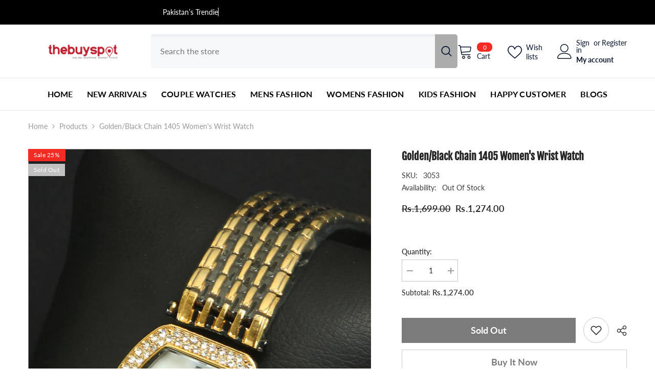

--- FILE ---
content_type: text/css
request_url: https://thebuyspot.com/cdn/shop/t/12/assets/component-tab.css?v=140244687997670630881734779216
body_size: 1258
content:
.tabs{display:none}.tabs .tab{display:inline-block;vertical-align:middle;width:calc(50% - 8px);margin:0 0 16px;position:relative;text-align:left}.tabs .tab-title{display:block;font-size:var(--font-body-size);font-weight:var(--font-weight-medium);white-space:nowrap;text-transform:none;overflow:hidden;text-overflow:ellipsis;border:1px solid #e6e6e6;color:var(--color-text);letter-spacing:var(--body-letter-spacing);line-height:var(--body-line-height);padding:18px 415px;position:relative;text-transform:uppercase;transition:var(--anchor-transition)}.tabs .tab:nth-child(odd){margin-right:8px}.tabs-contents .toggleLink{display:block;font-size:var(--font-body-size);font-weight:var(--font-weight-bold);color:var(--color-text);letter-spacing:var(--body-letter-spacing);line-height:var(--body-line-height);padding:18px 45px 18px 0;position:relative;text-transform:uppercase;transition:var(--anchor-transition)}.tabs-contents .toggleLink .icon-plus{font-size:0;display:inline-block;vertical-align:top;position:absolute;top:50%;right:0;z-index:2;pointer-events:none;transform:translateY(-50%);background-color:transparent;background-position:unset;background-repeat:unset;background-image:unset;transition:var(--anchor-transition)}.tabs-contents .toggleLink .icon-plus:after,.tabs-contents .toggleLink .icon-plus:before{content:"";position:absolute;top:50%;z-index:2;transform:translateY(-50%);background:var(--color-text);transition:var(--anchor-transition)}.tabs-contents .toggleLink .icon-plus:before{right:4px;width:2px;height:10px}.tabs-contents .toggleLink .icon-plus:after{right:0;width:10px;height:2px}.tabs-contents .toggleLink.is-open .icon-plus:before{transform:translateY(-50%) rotate(90deg)}.tabs-contents .toggle-content{display:none;position:relative;padding:5px 0 15px}.tabs-contents .toggle-content.is-active,.tabs-contents-horizontal .toggle-content,.tabs-contents-popup .toggle-content{display:block}.tabs-contents-horizontal .tab-content{display:none}.tabs-contents-horizontal .tab-content.is-active{display:block}.tabs-contents-vertical .tab-content:last-child,.tabs-contents-vertical_sidebar .tab-content:last-child{border-bottom:1px solid #d3d3d3}.tabs-contents-vertical .tab-content+.tab-content,.tabs-contents-vertical_sidebar .tab-content+.tab-content{border-top:1px solid #d3d3d3}.tab-showMore.is-show{display:block;text-align:center;position:absolute;left:0;right:0;bottom:0;padding:50px 0 30px;background-color:rgba(var(--color-background-rgb),.9);background:linear-gradient(to bottom,rgba(var(--color-background-rgb),0) 0,rgba(var(--color-background-rgb),.8) 12%,rgba(var(--color-background-rgb),.9) 34%,rgba(var(--color-background-rgb),.96) 57%,var(--color-background) 73%)}.tab-showMore.is-less{display:block;text-align:center;padding:35px 0 10px}.productView-tab .tabs{text-align:center;margin:45px 0 20px}.productView-tab .tabs .tab-title{color:var(--bg-black);font-size:calc(var(--font-body-size) + 4px);text-transform:capitalize;font-weight:var(--font-weight-semibold)}.productView-tab .tabs .tab-title:after{height:3px;background:var(--border-color)}.tab-showMore .button{max-width:300px}.pdViewTab-close{position:absolute;top:42px;right:-4px;width:24px;height:24px;display:none;font-size:0;transform:rotate(-45deg)}.pdViewTab-close:before{content:"";position:absolute;top:0;left:50%;bottom:0;width:2px;height:100%;transform:translate(-50%);background-color:var(--icon)}.pdViewTab-close:after{content:"";position:absolute;top:50%;left:0;right:0;width:100%;height:2px;transform:translateY(-50%);background-color:var(--icon)}.pdViewTab-close-mobile{top:10px;right:12px;width:16px;height:16px;padding:12px}.pdViewTab-close-mobile:before{width:1px}.pdViewTab-close-mobile:after{height:1px}.popup-mobile.is-show .pdViewTab-close-mobile,.sidebar-mobile.is-show .pdViewTab-close-mobile{display:block}body.tab-popup-show{overflow:hidden;padding-inline-end:16px}.tab-popup-show .background-overlay{pointer-events:auto;opacity:1}.tab-popup-show .halo-productView-right{position:inherit;z-index:inherit}@media (max-width: 1024px){.productView-tab .tabs .tab-title{padding-bottom:3px;margin-bottom:10px}.productView-tab.layout-popup .tabs{white-space:nowrap;overflow-x:auto}}@media (min-width: 767px) and (max-width: 1024px){.productView-tab .tabs .tab-title{margin-bottom:0}}@media screen and (max-width: 550px){.tabs-contents .toggle-content.show-mobile{display:block}.tab-showMore.is-show{display:none}.tab-content .toggle-content.popup-mobile,.tab-content .toggle-content.sidebar-mobile{display:block!important;opacity:0;visibility:hidden;pointer-events:none;position:fixed;top:0;left:0;right:0;bottom:0;width:100%;height:100%;max-height:100%;display:block;transition:var(--anchor-transition);background-color:#fff;z-index:100;transform:translate3d(0,50px,0);padding:0}.tab-content .toggle-content.sidebar-mobile{left:auto;z-index:101;transform:translate(101%);max-width:calc(100vw - 40px)}.tab-content .toggle-content.popup-mobile.is-show,.tab-content .toggle-content.sidebar-mobile.is-show{opacity:1;visibility:visible;pointer-events:auto;transform:translateZ(0)}.toggle-content.popup-mobile .tab-popup-header,.toggle-content.sidebar-mobile .tab-popup-header{padding:10px 20px;box-shadow:0 0 3px #00000036}.toggle-content.popup-mobile .tab-popup-header h5,.toggle-content.sidebar-mobile .tab-popup-header h5{font-size:14px;font-weight:var(--font-weight-semibold);color:var(--color-text);text-transform:uppercase;margin:0 30px 0 0}.toggle-content.popup-mobile .tab-popup-content,.toggle-content.sidebar-mobile .tab-popup-content{padding:15px 20px 30px;max-height:calc(100vh - 40px);overflow-x:hidden;overflow-y:auto}.tabs-contents .toggleLink.popup-mobile .icon-dropdown,.tabs-contents .toggleLink.sidebar-mobile .icon-dropdown{transform:translateY(-50%) rotate(-90deg)}.product-full-width-2 .tabs-contents .toggleLink.popup-mobile .icon-dropdown,.product-full-width-2 .tabs-contents .toggleLink.sidebar-mobile .icon-dropdown{transform:translateY(-50%)}#halo-product-custom-information .halo-popup-content{max-height:350px;overflow-y:auto}.tabs-contents .toggleLink.show-mobile .icon-plus:before{transform:translateY(-50%) rotate(90deg)}.productView-tab .tab-content+.tab-content{border-top:1px solid #d3d3d3}body.tab-popup-sidebar-show .productView-bottom.animate--slide-in:not(.scroll-trigger--offscreen){animation:none;opacity:1;transform:none}}@media (min-width: 551px){.tabs{border-bottom:1px solid #e6e6e6}.tabs .tab{width:auto;margin-bottom:0}.tabs .tab-title{padding:0 0 20px;margin:0 30px 0 0;overflow:visible;border:none}.tabs .tab-title:after{content:"";position:absolute;bottom:-1px;left:0;width:0;height:2px;transition:var(--anchor-transition);background:var(--color-text)}.tabs .tab:nth-child(odd){margin-right:0}.tabs .tab-title.is-open:after{width:100%}.tabs-horizontal{display:block;margin:30px 0}.tabs-contents-horizontal .toggle-title,.tabs-contents-horizontal .tabs-contents .tab-content,.tabs-contents-popup .tabs-contents .tab-content{display:none}.tabs-contents-horizontal .tabs-contents .toggle-content{display:block!important}.tabs-contents-horizontal .tabs-contents .tab-content.is-active{display:block}.tab-showMore{display:none}.tabs-contents-popup .tab-content{opacity:0;visibility:hidden;pointer-events:none;position:absolute;left:0;right:0;bottom:0;width:100%;height:100%;max-height:700px;display:block;transition:var(--anchor-transition);background-color:#fff;z-index:2;transform:translate3d(0,50px,0);padding:30px 0}.tabs-contents-popup .tab-content.is-active{opacity:1;visibility:visible;pointer-events:auto;transform:translateZ(0)}.tabs-contents-popup.is-show:after{content:"";position:absolute;top:0;left:0;right:0;bottom:0;z-index:1;width:100%;height:100%;display:block;background-color:#fff;transition:var(--anchor-transition)}.tabs-contents-popup .tab-content .toggle-content{overflow-x:hidden;overflow-y:auto;height:calc(100% - 52px)}.tabs-contents-popup .tab-content .toggle-content::-webkit-scrollbar{width:5px}.tabs-contents-popup .tab-content .toggle-content::-webkit-scrollbar-track{background:#f4f4f4}.tabs-contents-popup .tab-content .toggle-content::-webkit-scrollbar-thumb{background:#000}.tabs-contents-popup .tab-content .toggle-content::-webkit-scrollbar-thumb:hover{background:#000}.productView-tab.layout-popup .tabs{border-bottom:none;text-align:left;margin:15px 0 30px}.productView-tab.layout-popup .tabs .tab{margin-bottom:15px}.productView-tab.layout-popup .tabs .tab-title{color:var(--color-text);font-size:calc(var(--font-body-size) + 2px);font-weight:var(--font-weight-medium);margin:0;padding-bottom:0;text-decoration:underline;text-underline-position:under;text-decoration-color:#4f4f4f}.productView-tab.layout-popup .tab+.tab .tab-title{margin-left:15px;padding-left:15px}.productView-tab.layout-popup .tab+.tab .tab-title:before{content:"";position:absolute;top:50%;left:0;transform:translateY(-50%);width:1px;height:16px;background-color:#cbcbcb}.productView-tab.layout-popup .tabs .tab-title:after{display:none}.productView-tab.layout-popup .tab-content .toggleLink{font-size:calc(var(--font-body-size) + 8px);text-transform:capitalize;font-weight:var(--font-weight-semibold);pointer-events:none;padding:0 45px 28px 0}.productView-tab.layout-popup .tab-content .toggleLink .icon-plus,.productView-tab.layout-popup .tab-content .toggleLink .icon-dropdown{display:none}.pdViewTab-close{display:inline-block;right:24px}.tabs-contents .toggle-content--height{max-height:var(--maximum-des-to-show);overflow:hidden;transition:max-height .3s ease}.toggle-content .tab-popup-header{display:none}[data-vertical=sidebar] .tab-content .toggle-content{display:block!important;pointer-events:none;position:fixed;top:0;left:unset;right:0;bottom:unset;width:500px;max-width:50vw;height:100%;max-height:100%;display:block;transition:transform var(--duration-default) ease-in-out;background-color:#fff;z-index:101;transform:translate(100%);padding:0;overflow-y:auto}[data-vertical=sidebar] .tab-content .toggle-content.is-show{pointer-events:auto;transform:translate(0)}[data-vertical=sidebar] .toggle-content .tab-popup-header,[data-vertical=sidebar] .is-show .pdViewTab-close-mobile{display:block}[data-vertical=sidebar] .toggle-content .tab-popup-header{padding:10px 25px;box-shadow:0 0 3px #00000036}[data-vertical=sidebar] .toggle-content .tab-popup-header h5{font-size:14px;font-weight:var(--font-weight-semibold);color:var(--color-text);text-transform:uppercase;margin:0 30px 0 0;padding-bottom:0}[data-vertical=sidebar] .tab-content .toggle-content .tab-popup-content{padding:10px 25px}}@media (min-width: 1200px){.productView-tab .tabs .tab-title{margin-right:50px}}
/*# sourceMappingURL=/cdn/shop/t/12/assets/component-tab.css.map?v=140244687997670630881734779216 */
